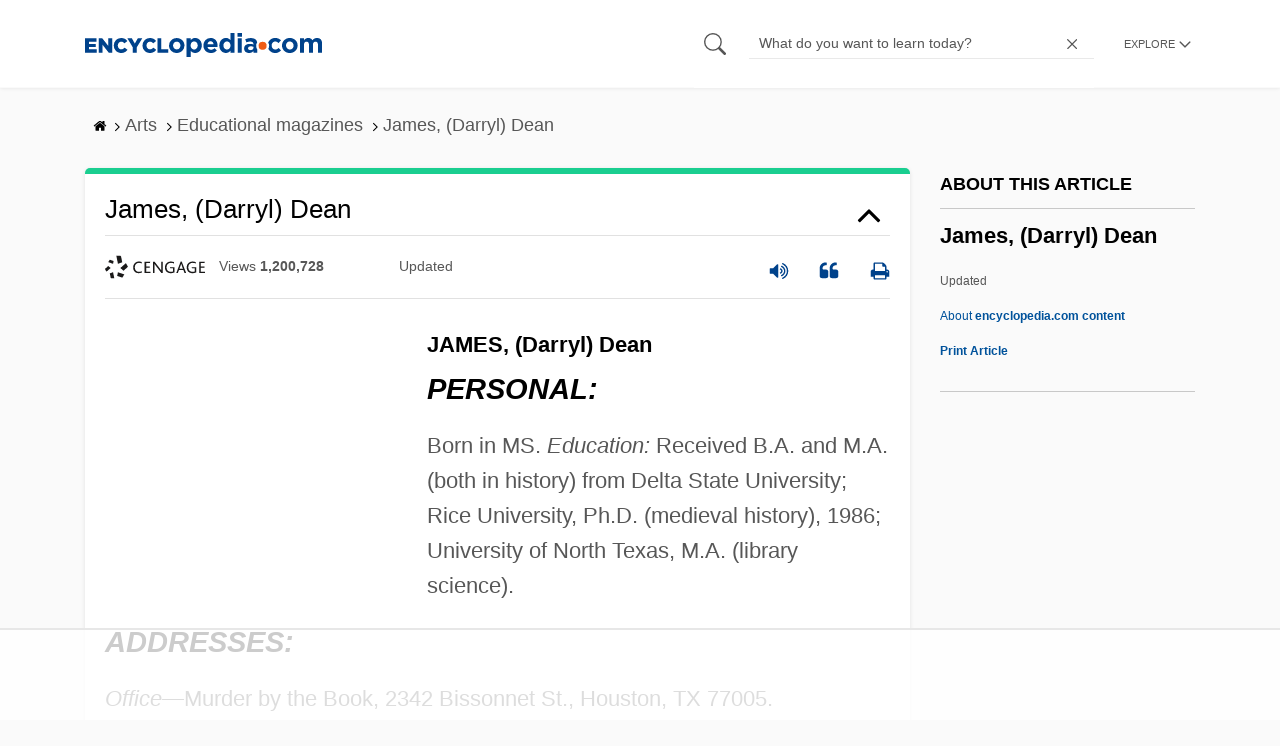

--- FILE ---
content_type: text/html; charset=UTF-8
request_url: https://www.encyclopedia.com/arts/educational-magazines/james-darryl-dean
body_size: 16816
content:
<!DOCTYPE html><html lang="en" dir="ltr" xmlns:article="http://ogp.me/ns/article#" xmlns:book="http://ogp.me/ns/book#" xmlns:product="http://ogp.me/ns/product#" xmlns:profile="http://ogp.me/ns/profile#" xmlns:video="http://ogp.me/ns/video#" prefix="content: http://purl.org/rss/1.0/modules/content/ dc: http://purl.org/dc/terms/ foaf: http://xmlns.com/foaf/0.1/ og: http://ogp.me/ns# rdfs: http://www.w3.org/2000/01/rdf-schema# schema: http://schema.org/ sioc: http://rdfs.org/sioc/ns# sioct: http://rdfs.org/sioc/types# skos: http://www.w3.org/2004/02/skos/core# xsd: http://www.w3.org/2001/XMLSchema# "><head><meta charset="utf-8" /><meta name="title" content="James, (Darryl) Dean | Encyclopedia.com" /><link rel="canonical" href="https://www.encyclopedia.com/arts/educational-magazines/james-darryl-dean" /><meta name="description" content="JAMES, (Darryl) DeanPERSONAL:Born in MS. Education: Received B.A. and M.A. (both in history) from Delta State University; Rice University, Ph.D. (medieval history), 1986; University of North Texas, M.A. (library science).ADDRESSES:Office—Murder by the Book, 2342 Bissonnet St., Houston, TX 77005.CAREER:Writer. Houston Academy of Medicine-Texas Medical Center Library, Houston, TX, worked as librarian and director of cataloging; Murder by the Book (mystery book store), Houston, general manager, 1996—. Source for information on James, (Darryl) Dean: Contemporary Authors dictionary." /><meta name="abstract" content="JAMES, (Darryl) DeanPERSONAL:Born in MS. Education: Received B.A. and M.A. (both in history) from Delta State University; Rice University, Ph.D. (medieval history), 1986; University of North Texas, M.A. (library science).ADDRESSES:Office—Murder by the Book, 2342 Bissonnet St., Houston, TX 77005.CAREER:Writer. Houston Academy of Medicine-Texas Medical Center Library, Houston, TX, worked as librarian and director of cataloging; Murder by the Book (mystery book store), Houston, general manager, 1996—." /><meta name="keywords" content="JAMES, (Darryl) DeanPERSONAL:Born in MS. Education: Received B.A. and M.A. (both in history) from Delta State University; Rice University, Ph.D. (medieval history), 1986; University of North Texas, M.A. (library science).ADDRESSES:Office—Murder by the Book, 2342 Bissonnet St., Houston, TX 77005.CAREER:Writer. Houston Academy of Medicine-Texas Medical Center Library, Houston, TX, worked as librarian and director of cataloging; Murder by the Book (mystery book store), Houston, general manager, 1996—." /><meta name="Generator" content="Drupal 8 (https://www.drupal.org)" /><meta name="MobileOptimized" content="width" /><meta name="HandheldFriendly" content="true" /><meta name="viewport" content="width=device-width, initial-scale=1, minimum-scale=1, maximum-scale=1, user-scalable=0" /><link rel="shortcut icon" href="/sites/default/files/favicon.ico" type="image/vnd.microsoft.icon" /><link rel="revision" href="http://www.encyclopedia.com/arts/educational-magazines/james-darryl-dean" /><title>James, (Darryl) Dean | Encyclopedia.com</title> <script data-no-optimize="1" data-cfasync="false">
(function(w, d) {
w.adthrive = w.adthrive || {};
w.adthrive.cmd = w.
adthrive.cmd || [];
w.adthrive.plugin = 'adthrive-ads-manual';
w.adthrive.host = 'ads.adthrive.com';var s = d.createElement('script');
s.async = true;
s.referrerpolicy='no-referrer-when-downgrade';
s.src = 'https://' + w.adthrive.host + '/sites/5dc336ff22eddf534ab4417c/ads.min.js?referrer=' + w.encodeURIComponent(w.location.href) + '&cb=' + (Math.floor(Math.random() * 100) + 1);
var n = d.getElementsByTagName('script')[0];
n.parentNode.insertBefore(s, n);
})(window, document);
</script> <script type="03d35dd175d37112465cb0a3-text/javascript">
(function(i,s,o,g,r,a,m){i['GoogleAnalyticsObject']=r;i[r]=i[r]||function(){
(i[r].q=i[r].q||[]).push(arguments)},i[r].l=1*new Date();a=s.createElement(o),
m=s.getElementsByTagName(o)[0];a.async=1;a.src=g;m.parentNode.insertBefore(a,m)
})(window,document,'script','https://www.google-analytics.com/analytics.js','ga');
ga('create', 'UA-64847704-1', 'auto');
ga('send', 'pageview');
</script> <script data-cfasync="false">(function(w,d,s,l,i){w[l]=w[l]||[];w[l].push({'gtm.start':
new Date().getTime(),event:'gtm.js'});var f=d.getElementsByTagName(s)[0],
j=d.createElement(s),dl=l!='dataLayer'?'&l='+l:'';j.async=true;j.src=
'https://www.googletagmanager.com/gtm.js?id='+i+dl;f.parentNode.insertBefore(j,f);
})(window,document,'script','dataLayer','GTM-W4GBLXB');</script><link rel="stylesheet" media="all" href="//cdn.bibblio.org/rcm/4.7/bib-related-content.min.css" /><link rel="stylesheet" media="all" href="/sites/default/files/css/css_9yx4ESJGePceCmnQD-WOclxAhYTuYZc32hfWpr_uEgQ.css" /><link rel="stylesheet" media="all" href="/sites/default/files/css/css_PKoD1c51rXhDWjoL2z3EIsRnpif7i9DxnaRGocb8JzA.css" /><link rel="stylesheet" media="all" href="/sites/default/files/css/css_k9u1IODySqC3j4I1pBBMqRSLt5ZKAL5HHw12USc5C1U.css" /> <!--[if lte IE 8]><script src="/sites/default/files/js/js_VtafjXmRvoUgAzqzYTA3Wrjkx9wcWhjP0G4ZnnqRamA.js"></script><![endif]--><script type="03d35dd175d37112465cb0a3-text/javascript">
var _reportClientErrors = false;
var nodeType = "article",
rootPath = "node";
var dataLayer = [{
pageType : 'article',
}];
</script></head><body class="path-node page-node-type-article"> <noscript><iframe src="https://www.googletagmanager.com/ns.html?id=GTM-W4GBLXB"
height="0" width="0" style="display:none;visibility:hidden"></iframe></noscript> <a href="#main-content" class="visually-hidden focusable"> Skip to main content </a> <header><div class="container"><div class="row"><div class="col align-items-center d-flex"><div style="visibility: hidden; position: absolute; width: 0; height: 0;"> <svg xmlns="http://www.w3.org/2000/svg"> <symbol id="encyclopedia-logo"> <path fill="#00428b" d="M0 5.36h11.54v3.38h-7.6v2.16h6.88v3.14H3.94v2.27h7.7v3.38H0zM13.66 5.36h3.7l5.9 7.57V5.35h3.94V19.7h-3.48l-6.12-7.86v7.86h-3.94zM36.13 19.98a7.55 7.55 0 01-2.89-.55 7.06 7.06 0 01-2.34-1.55 7.46 7.46 0 01-2.16-5.31v-.05a7.49 7.49 0 012.15-5.3 7.2 7.2 0 012.39-1.58 7.81 7.81 0 013.02-.58 8.66 8.66 0 012 .22 6.87 6.87 0 011.65.62 6.6 6.6 0 011.35.95 7.88 7.88 0 011.08 1.2l-3 2.32a5.16 5.16 0 00-1.34-1.23 3.35 3.35 0 00-1.79-.45 3.18 3.18 0 00-1.38.3 3.31 3.31 0 00-1.07.81 3.8 3.8 0 00-.7 1.2 4.24 4.24 0 00-.26 1.48v.04a4.39 4.39 0 00.25 1.5 3.77 3.77 0 00.71 1.23 3.3 3.3 0 001.08.8 3.18 3.18 0 001.38.3 3.92 3.92 0 001.01-.12 3.1 3.1 0 00.84-.36 4.6 4.6 0 00.72-.55 8.37 8.37 0 00.67-.7l2.99 2.13a10.63 10.63 0 01-1.12 1.29A6.41 6.41 0 0140 19.06a7.18 7.18 0 01-1.72.68 8.59 8.59 0 01-2.15.24zM47.8 14.33l-5.44-8.98h4.53l2.94 5.23 2.97-5.23h4.45l-5.45 8.91v5.43h-4zM64.87 19.98a7.55 7.55 0 01-2.89-.55 7.07 7.07 0 01-2.34-1.55 7.45 7.45 0 01-2.16-5.31v-.05a7.49 7.49 0 012.15-5.3A7.2 7.2 0 0162 5.64a7.81 7.81 0 013.02-.58 8.65 8.65 0 012.01.22 6.87 6.87 0 011.65.61 6.6 6.6 0 011.35.96 7.86 7.86 0 011.08 1.2l-3 2.32a5.17 5.17 0 00-1.34-1.23 3.35 3.35 0 00-1.79-.45 3.17 3.17 0 00-1.38.3 3.3 3.3 0 00-1.07.81 3.78 3.78 0 00-.71 1.2 4.23 4.23 0 00-.26 1.48v.04a4.38 4.38 0 00.26 1.5 3.75 3.75 0 00.7 1.23 3.3 3.3 0 001.08.8 3.18 3.18 0 001.38.3 3.92 3.92 0 001.02-.12 3.1 3.1 0 00.84-.35 4.58 4.58 0 00.71-.56 8.36 8.36 0 00.67-.7l2.99 2.13a10.6 10.6 0 01-1.12 1.29 6.4 6.4 0 01-1.37 1.02 7.18 7.18 0 01-1.72.68 8.58 8.58 0 01-2.14.24zM72.4 5.36h3.97v10.86h6.95v3.47H72.4zM91.72 19.98a7.97 7.97 0 01-3.07-.58 7.56 7.56 0 01-2.44-1.59 7.32 7.32 0 01-1.6-2.36 7.2 7.2 0 01-.6-2.88v-.05a7.31 7.31 0 012.22-5.27 7.72 7.72 0 012.46-1.6 8.38 8.38 0 016.15 0 7.56 7.56 0 012.43 1.59 7.33 7.33 0 011.61 2.35 7.2 7.2 0 01.59 2.9v.03a7.31 7.31 0 01-2.22 5.28 7.72 7.72 0 01-2.46 1.6 7.97 7.97 0 01-3.07.58zm.04-3.58a3.58 3.58 0 001.5-.31 3.45 3.45 0 001.15-.83 3.85 3.85 0 00.74-1.22 4.08 4.08 0 00.26-1.48v-.04a4.07 4.07 0 00-.26-1.47 3.78 3.78 0 00-.76-1.23 3.74 3.74 0 00-1.17-.85 3.72 3.72 0 00-2.98-.01 3.58 3.58 0 00-1.15.83 3.62 3.62 0 00-.74 1.22 4.24 4.24 0 00-.25 1.47v.04a4.1 4.1 0 00.26 1.48 3.87 3.87 0 00.75 1.23 3.6 3.6 0 001.16.85 3.48 3.48 0 001.5.32zM101.58 5.23h4.1v2.09a6.49 6.49 0 011.82-1.69 5 5 0 012.68-.66 6.41 6.41 0 012.45.49 6.06 6.06 0 012.1 1.44 7.21 7.21 0 011.47 2.35 8.61 8.61 0 01.56 3.2v.05a8.61 8.61 0 01-.56 3.2 7.34 7.34 0 01-1.45 2.35 5.95 5.95 0 01-2.09 1.44 6.49 6.49 0 01-2.48.49 5.15 5.15 0 01-2.7-.65 7.22 7.22 0 01-1.8-1.51V24h-4.1zm7.54 11.26a3.3 3.3 0 001.37-.28 3.38 3.38 0 001.11-.81 3.91 3.91 0 00.77-1.26 4.52 4.52 0 00.29-1.64v-.06a4.54 4.54 0 00-.29-1.63 3.9 3.9 0 00-.77-1.27 3.4 3.4 0 00-1.11-.8 3.41 3.41 0 00-2.73 0 3.25 3.25 0 00-1.1.8 4.03 4.03 0 00-.76 1.27 4.54 4.54 0 00-.28 1.63v.06a4.54 4.54 0 00.28 1.63 4.02 4.02 0 00.75 1.27 3.24 3.24 0 001.11.8 3.3 3.3 0 001.36.3zM125.96 20.01a8.24 8.24 0 01-3-.54 6.96 6.96 0 01-2.4-1.53 7.1 7.1 0 01-1.58-2.36 7.83 7.83 0 01-.57-3.03v-.06a8.08 8.08 0 01.53-2.9 7.4 7.4 0 011.47-2.4 6.85 6.85 0 015.15-2.22 7.04 7.04 0 013.12.65 6.36 6.36 0 012.2 1.74 7.22 7.22 0 011.3 2.5 10.34 10.34 0 01.42 2.95l-.02.51-.04.57h-10.06a3.46 3.46 0 001.23 2.12 3.67 3.67 0 002.3.72 4.56 4.56 0 001.84-.35 6.22 6.22 0 001.67-1.13l2.35 2.07a7.27 7.27 0 01-2.48 1.98 7.7 7.7 0 01-3.43.71zm2.64-8.68a3.99 3.99 0 00-.97-2.22 2.69 2.69 0 00-2.07-.85 2.75 2.75 0 00-2.1.83 4.18 4.18 0 00-1.03 2.24zM140.9 19.97a6.42 6.42 0 01-2.45-.48 6.07 6.07 0 01-2.1-1.45 7.2 7.2 0 01-1.47-2.35 8.6 8.6 0 01-.55-3.2v-.05a8.6 8.6 0 01.55-3.2 7.33 7.33 0 011.46-2.34 5.92 5.92 0 012.09-1.44 6.48 6.48 0 012.47-.49 5.14 5.14 0 012.71.65 7.26 7.26 0 011.8 1.5V0h4.1v19.7h-4.1v-2.07a6.5 6.5 0 01-1.83 1.68 5 5 0 01-2.68.66zm1.06-3.48a3.3 3.3 0 001.36-.28 3.25 3.25 0 001.1-.81 4.03 4.03 0 00.76-1.27 4.55 4.55 0 00.29-1.63v-.05a4.54 4.54 0 00-.29-1.64 4.04 4.04 0 00-.75-1.27 3.26 3.26 0 00-1.1-.8 3.41 3.41 0 00-2.73 0 3.39 3.39 0 00-1.12.8 3.92 3.92 0 00-.77 1.26 4.52 4.52 0 00-.28 1.65v.05a4.55 4.55 0 00.28 1.63 3.89 3.89 0 00.77 1.27 3.38 3.38 0 001.12.81 3.3 3.3 0 001.36.28zM152.58 0h4.31v3.65h-4.3zm.11 5.23h4.1v14.46h-4.1zM204.8 20.01a8.19 8.19 0 01-3.1-.58 7.58 7.58 0 01-2.47-1.59 7.4 7.4 0 01-1.64-2.37 7.25 7.25 0 01-.59-2.92v-.06a7.25 7.25 0 01.6-2.92 7.46 7.46 0 011.64-2.39 7.8 7.8 0 012.48-1.62 8.09 8.09 0 013.13-.59 8.17 8.17 0 013.1.58 7.57 7.57 0 012.46 1.6 7.4 7.4 0 011.64 2.36 7.24 7.24 0 01.59 2.93v.05a7.25 7.25 0 01-.6 2.93 7.45 7.45 0 01-1.64 2.38 7.8 7.8 0 01-2.48 1.62 8.08 8.08 0 01-3.13.6zm.05-3.54a3.79 3.79 0 001.57-.3 3.46 3.46 0 001.17-.85 3.74 3.74 0 00.74-1.25 4.46 4.46 0 00.26-1.52v-.06a4.26 4.26 0 00-.27-1.52 3.82 3.82 0 00-2-2.13 3.61 3.61 0 00-1.53-.33 3.8 3.8 0 00-1.57.31 3.47 3.47 0 00-1.17.85 3.73 3.73 0 00-.74 1.25 4.47 4.47 0 00-.26 1.52v.05a4.27 4.27 0 00.27 1.52 3.86 3.86 0 001.98 2.14 3.59 3.59 0 001.55.32zM214.94 5.23h4.1v2.05a8.81 8.81 0 01.77-.87 5.32 5.32 0 01.93-.74 4.62 4.62 0 011.15-.51 4.98 4.98 0 011.41-.19 4.91 4.91 0 012.47.6 4.01 4.01 0 011.6 1.69 6.6 6.6 0 012.1-1.71 5.84 5.84 0 012.65-.58 4.74 4.74 0 013.59 1.35 5.51 5.51 0 011.3 3.96v9.41h-4.1v-8.06a3.36 3.36 0 00-.63-2.2 2.2 2.2 0 00-1.78-.74 2.31 2.31 0 00-1.82.74 3.21 3.21 0 00-.67 2.2v8.07h-4.1v-8.07a3.35 3.35 0 00-.62-2.2 2.2 2.2 0 00-1.78-.74 2.32 2.32 0 00-1.82.74 3.21 3.21 0 00-.66 2.2v8.07h-4.1zM171.12 12.8a6.45 6.45 0 011.05-3.53l-.16-.6a4.86 4.86 0 00-1.2-1.97 5.17 5.17 0 00-1.98-1.2 8.89 8.89 0 00-2.9-.42 13.07 13.07 0 00-3.13.32 16.1 16.1 0 00-2.48.84l1.03 3.12a13.94 13.94 0 011.9-.58 9.67 9.67 0 012.09-.2 3.46 3.46 0 012.32.68 2.47 2.47 0 01.78 1.97v.25a11.96 11.96 0 00-1.6-.43 10.06 10.06 0 00-1.92-.16 9.12 9.12 0 00-2.35.28 5.37 5.37 0 00-1.83.85 3.93 3.93 0 00-1.2 1.43 4.55 4.55 0 00-.43 2.05v.05a4.39 4.39 0 00.39 1.9 4.07 4.07 0 001.06 1.39 4.51 4.51 0 001.57.85 6.4 6.4 0 001.93.28 5.91 5.91 0 002.56-.5 5.68 5.68 0 001.8-1.34l-.02 1.57h3.97v-3.06a6.45 6.45 0 01-1.25-3.84zm-2.62 1.8a2.24 2.24 0 01-.87 1.83 3.6 3.6 0 01-2.32.7 2.63 2.63 0 01-1.6-.46 1.51 1.51 0 01-.63-1.29v-.05a1.68 1.68 0 01.75-1.49 3.63 3.63 0 012.07-.5 6.4 6.4 0 011.4.14 6.29 6.29 0 011.2.4zM193.66 14.94a7.57 7.57 0 01-1.53 1.11 3.7 3.7 0 01-1.79.42 3.58 3.58 0 01-1.5-.3 3.5 3.5 0 01-1.17-.85 3.7 3.7 0 01-.74-1.27 4.65 4.65 0 01-.26-1.56v-.05a4.45 4.45 0 01.26-1.52 3.84 3.84 0 01.73-1.25 3.5 3.5 0 011.1-.85 3.19 3.19 0 011.42-.3 3.63 3.63 0 011.85.42 6.72 6.72 0 011.44 1.16l2.5-2.7a7.65 7.65 0 00-2.36-1.78 7.83 7.83 0 00-3.4-.65 7.73 7.73 0 00-3.07.6 7.3 7.3 0 00-2.39 1.61 7.47 7.47 0 00-1.54 2.35 6.45 6.45 0 01.14 6.27 7.3 7.3 0 001.4 2.01 7.4 7.4 0 002.4 1.6 7.58 7.58 0 003 .6 7.24 7.24 0 003.5-.75 9.22 9.22 0 002.4-1.9z" class="a"/> <path fill="#f05b13" d="M181.62 12.8a4.01 4.01 0 11-4.01-4.01 4.01 4.01 0 014.01 4z"/> </symbol> </svg></div><div id="logo"> <a id="imagelink" href="/" title="Home" rel="home" class="site-branding__logo"> <svg width="237" height="24"><use xmlns:xlink="http://www.w3.org/1999/xlink" xlink:href="#encyclopedia-logo"></use></svg> </a></div></div><div class="col hdr-r justify-content-end d-flex align-items-center"><div id="search-form"><form action="https://www.encyclopedia.com/gsearch" method="get"><div class="js-form-item form-item js-form-type-search form-item-keys js-form-item-keys form-no-label"> <span class="field-preffix"> <input class="button js-form-submit form-submit" data-drupal-selector="edit-submit" type="submit" id="edit-submit" value="" /> </span> <input title="Enter the terms you wish to search for." class="searchbox form-search form-input" placeholder="What do you want to learn today?" data-drupal-selector="edit-keys" type="search" id="edit-keys" name="q" value="" size="15" maxlength="128" /> <span class="field-suffix"> <i class="fa ency-close"></i> </span></div><div data-drupal-selector="edit-actions" class="form-actions js-form-wrapper form-wrapper" id="edit-actions" > <input class="button js-form-submit form-submit" data-drupal-selector="edit-submit" type="submit" id="edit-submit" value="Search"></div></form></div> <span class="mobile-search-icon"><i class="fa ency-search"></i></span><div class="hdr-categories-container"><a id="rcLink" class="rc-link" onclick="if (!window.__cfRLUnblockHandlers) return false; toggleFlyout()" data-cf-modified-03d35dd175d37112465cb0a3-=""><span class="text" id="block-trustme-main-menu-menu">EXPLORE</span><i class="fa ency-down"></i></a><div class="rc-flyout" id="rcFlyout"><i onclick="if (!window.__cfRLUnblockHandlers) return false; closeOverlays();" class="fa fa-close" data-cf-modified-03d35dd175d37112465cb0a3-=""></i><div class="categories"> <span class="title">EXPLORE</span><ul block="block-trustme-main-menu"><li> <a href="/earth-and-environment" data-drupal-link-system-path="taxonomy/term/66206">Earth and Environment</a></li><li> <a href="/history" data-drupal-link-system-path="taxonomy/term/66213">History</a></li><li> <a href="/literature-and-arts" data-drupal-link-system-path="taxonomy/term/66208">Literature and the Arts</a></li><li> <a href="/medicine" data-drupal-link-system-path="taxonomy/term/66205">Medicine</a></li><li> <a href="/people" data-drupal-link-system-path="taxonomy/term/66211">People</a></li><li> <a href="/philosophy-and-religion" data-drupal-link-system-path="taxonomy/term/66209">Philosophy and Religion</a></li><li> <a href="/places" data-drupal-link-system-path="taxonomy/term/66214">Places</a></li><li> <a href="/plants-and-animals" data-drupal-link-system-path="taxonomy/term/66210">Plants and Animals</a></li><li> <a href="/science-and-technology" data-drupal-link-system-path="taxonomy/term/66204">Science and Technology</a></li><li> <a href="/social-sciences-and-law" data-drupal-link-system-path="taxonomy/term/66207">Social Sciences and the Law</a></li><li> <a href="/sports-and-everyday-life" data-drupal-link-system-path="taxonomy/term/66212">Sports and Everyday Life</a></li><li> <a href="/references" data-drupal-link-system-path="references">Additional References</a></li><li> <a href="https://www.encyclopedia.com/articles/">Articles</a></li><li> <a href="/daily/" title="Daily History">Daily</a></li></ul></div></div></div></div></div></div> </header><div class="print-logo"><div><div id="block-trustme-printlogo"><div><p><img alt="Encyclopedia.com -- Online dictionary and encyclopedia of facts, information, and biographies" src="/themes/custom/trustme/images/header-logo.jpg" /></p></div></div></div></div><div id="wrapper"> <a id="main-content" tabindex="-1"></a><div class="dialog-off-canvas-main-canvas" data-off-canvas-main-canvas> <main role="main"><div class="container" id="topic_wrap"><div class="row"><div><div id="block-trustme-breadcrumbs"><div id="expapand_breadcrumb_expanded"><ul class="breadcrumb"><li> <a href="/"> <svg xmlns="http://www.w3.org/2000/svg" width="14" height="14" viewBox="0 300 1792 1792"><path d="M1472 992v480q0 26-19 45t-45 19h-384v-384h-256v384h-384q-26 0-45-19t-19-45v-480q0-1 .5-3t.5-3l575-474 575 474q1 2 1 6zm223-69l-62 74q-8 9-21 11h-3q-13 0-21-7l-692-577-692 577q-12 8-24 7-13-2-21-11l-62-74q-8-10-7-23.5t11-21.5l719-599q32-26 76-26t76 26l244 204v-195q0-14 9-23t23-9h192q14 0 23 9t9 23v408l219 182q10 8 11 21.5t-7 23.5z"/></svg> </a> <svg xmlns="http://www.w3.org/2000/svg" width="15" height="15" viewBox="0 0 1792 1792"><path d="M1171 960q0 13-10 23l-466 466q-10 10-23 10t-23-10l-50-50q-10-10-10-23t10-23l393-393-393-393q-10-10-10-23t10-23l50-50q10-10 23-10t23 10l466 466q10 10 10 23z"/></svg></li><li> <span>Arts</span> <svg xmlns="http://www.w3.org/2000/svg" width="15" height="15" viewBox="0 0 1792 1792"><path d="M1171 960q0 13-10 23l-466 466q-10 10-23 10t-23-10l-50-50q-10-10-10-23t10-23l393-393-393-393q-10-10-10-23t10-23l50-50q10-10 23-10t23 10l466 466q10 10 10 23z"/></svg></li><li> <span>Educational magazines</span> <svg xmlns="http://www.w3.org/2000/svg" width="15" height="15" viewBox="0 0 1792 1792"><path d="M1171 960q0 13-10 23l-466 466q-10 10-23 10t-23-10l-50-50q-10-10-10-23t10-23l393-393-393-393q-10-10-10-23t10-23l50-50q10-10 23-10t23 10l466 466q10 10 10 23z"/></svg></li><li> <span>James, (Darryl) Dean</span></ul></div></div></div></div><div class="row"><div><div data-drupal-messages-fallback class="hidden"></div></div></div><div class="row"><div class="col-md-9"><div id="block-trustme-content"></div><div class="views-element-container" id="block-trustme-views-block-article-article-detail-block"><div block="block-trustme-views-block-article-article-detail-block"><div class="js-view-dom-id-513bcf60043cccbb996b1353bee3ded88af9b7f1247dff9545783500d79e0542"><div class="articleWrapper"><h1 class="doctitle" data-toggle="collapse" data-target="#collapseExample0" aria-expanded="false" aria-controls="multiCollapseExample0"
> James, (Darryl) Dean</h1><div class="divpagetoolscontrol"><div class="logo-copy"><div class="ency-provider ency-logo-gale"> <span class="hidden">gale</span></div> <span class="ency-views">views <strong class="topic_views"></strong></span> <span>updated <strong class="topic_updated"></strong></span></div><div class="icons-topics"><div class="speak-title" data-toggle="tooltip" data-placement="bottom" title='Listen title' > <i> <svg xmlns="http://www.w3.org/2000/svg" width="20" height="20" viewBox="0 0 1792 1792"><path fill="#00428b" d="M832 352v1088q0 26-19 45t-45 19-45-19l-333-333h-262q-26 0-45-19t-19-45v-384q0-26 19-45t45-19h262l333-333q19-19 45-19t45 19 19 45zm384 544q0 76-42.5 141.5t-112.5 93.5q-10 5-25 5-26 0-45-18.5t-19-45.5q0-21 12-35.5t29-25 34-23 29-36 12-56.5-12-56.5-29-36-34-23-29-25-12-35.5q0-27 19-45.5t45-18.5q15 0 25 5 70 27 112.5 93t42.5 142zm256 0q0 153-85 282.5t-225 188.5q-13 5-25 5-27 0-46-19t-19-45q0-39 39-59 56-29 76-44 74-54 115.5-135.5t41.5-173.5-41.5-173.5-115.5-135.5q-20-15-76-44-39-20-39-59 0-26 19-45t45-19q13 0 26 5 140 59 225 188.5t85 282.5zm256 0q0 230-127 422.5t-338 283.5q-13 5-26 5-26 0-45-19t-19-45q0-36 39-59 7-4 22.5-10.5t22.5-10.5q46-25 82-51 123-91 192-227t69-289-69-289-192-227q-36-26-82-51-7-4-22.5-10.5t-22.5-10.5q-39-23-39-59 0-26 19-45t45-19q13 0 26 5 211 91 338 283.5t127 422.5z"/></svg> </i></div> <a class="pagetools_showCitation" data-toggle="tooltip" data-placement="bottom" title='Cite this article' > <i data-toggle="modal" data-target="#citationModal0"> <svg xmlns="http://www.w3.org/2000/svg" width="20" height="20" viewBox="0 0 1792 1792"><path fill="#00428b" d="M832 960v384q0 80-56 136t-136 56h-384q-80 0-136-56t-56-136v-704q0-104 40.5-198.5t109.5-163.5 163.5-109.5 198.5-40.5h64q26 0 45 19t19 45v128q0 26-19 45t-45 19h-64q-106 0-181 75t-75 181v32q0 40 28 68t68 28h224q80 0 136 56t56 136zm896 0v384q0 80-56 136t-136 56h-384q-80 0-136-56t-56-136v-704q0-104 40.5-198.5t109.5-163.5 163.5-109.5 198.5-40.5h64q26 0 45 19t19 45v128q0 26-19 45t-45 19h-64q-106 0-181 75t-75 181v32q0 40 28 68t68 28h224q80 0 136 56t56 136z"/></svg> </i> </a> <a rel="nofollow" class="pagetools_hlPrint" data-toggle="tooltip" data-placement="bottom" title='Print this article' > <i> <svg xmlns="http://www.w3.org/2000/svg" width="20" height="20" viewBox="0 0 1792 1792"><path fill="#00428b" d="M448 1536h896v-256h-896v256zm0-640h896v-384h-160q-40 0-68-28t-28-68v-160h-640v640zm1152 64q0-26-19-45t-45-19-45 19-19 45 19 45 45 19 45-19 19-45zm128 0v416q0 13-9.5 22.5t-22.5 9.5h-224v160q0 40-28 68t-68 28h-960q-40 0-68-28t-28-68v-160h-224q-13 0-22.5-9.5t-9.5-22.5v-416q0-79 56.5-135.5t135.5-56.5h64v-544q0-40 28-68t68-28h672q40 0 88 20t76 48l152 152q28 28 48 76t20 88v256h64q79 0 135.5 56.5t56.5 135.5z"/></svg> </i> </a></div></div><div class="doccontentwrapper collapse show" id="collapseExample0"><div class="article-content-ad"></div><h1>JAMES, (Darryl) Dean</h1><h2><i>PERSONAL:</i></h2><p>Born in MS. <i>Education:</i> Received B.A. and M.A. (both in history) from Delta State University; Rice University, Ph.D. (medieval history), 1986; University of North Texas, M.A. (library science).</p><h2><i>ADDRESSES:</i></h2><p><i>Office—</i>Murder by the Book, 2342 Bissonnet St., Houston, TX 77005.</p><h2><i>CAREER:</i></h2><p>Writer. Houston Academy of Medicine-Texas Medical Center Library, Houston, TX, worked as librarian and director of cataloging; Murder by the Book (mystery book store), Houston, general manager, 1996—.</p><h2><i>AWARDS, HONORS:</i></h2><p>Macavity Award, Mystery Readers International, and Agatha Award for best nonfiction, both for the first edition of <i>By a Woman's Hand: A Guide to Mystery Fiction by Women.</i></p><h2><i>WRITINGS:</i></h2><h3><i>"SIMON KIRBY-JONES" MYSTERY SERIES</i></h3><p><i>Posted to Death,</i> Kensington Books (<a class="interlinked" href="/places/united-states-and-canada/us-political-geography/new-york">New York</a>, NY), 2002.</p><p><i>Faked to Death,</i> Kensington Books (<a class="interlinked" href="/places/united-states-and-canada/us-political-geography/new-york">New York</a>, NY), 2003.</p><p><i>Decorated to Death,</i> Kensington Books (New York, NY), 2004.</p><h3><i>WITH JEAN SWANSON</i></h3><p><i>By a Woman's Hand: A Guide to Mystery Fiction by Women,</i> Berkley Books (New York, NY), 1991, revised edition, Berkley Prime Crime (New York, NY), 1996.</p><p><i>Killer Books: A Reader's Guide to Exploring the Popular World of Mystery and Suspense,</i> Berkley Prime Crime (New York, NY), 1998.</p><p><i>The <a class="interlinked" href="/people/literature-and-arts/english-literature-20th-cent-present-biographies/dick-francis">Dick Francis</a> Companion,</i> Berkley Prime Crime (New York, NY), 2003.</p><h3><i>OTHER</i></h3><p>(Editor, with Jan Grape and Ellen Nehr) <i>Deadly Women,</i> Carroll and Graf (New York, NY), 1998.</p><p><i>Cruel as the Grave,</i> Silver Dagger Mysteries (Johnson City, TN), 2000.</p><p><i>Closer than the Bones,</i> Silver Dagger Mysteries (Johnson City, TN), 2001.</p><p><i>Death by Dissertation,</i> Silver Dagger Mysteries (Johnson City, TN), 2004.</p><p>(Editor, with Claudia Bishop) <i>Death Dines In</i> (anthology), Berkley Prime Crime (New York, NY), 2004.</p><p>Work represented in anthologies, including <i>Malice Domestic 7,</i> Avon Books, 1998; <i>Canine Crimes,</i> Ballantine, 1998; <i>A Canine Christmas,</i> Ballantine, 1999; and <i>Magnolias and Mayhem,</i> Silver Dagger Mysteries, 2000.</p><h2><i>ADAPTATIONS:</i></h2><p>Works adapted for audio include <i>Faked to Death.</i></p><h2><i>SIDELIGHTS:</i></h2><p>Dean James is a Mississippi native who relocated to Houston, Texas. There, after working as a librarian at the Texas Medical Center, he became the manager of the well-known mystery book store Murder by the Book. James's first works were several nonfiction books written with Jean Swanson, a librarian at the University of Redlands in California. Their first collaboration, <i>By a Woman's Hand: A Guide to Mystery Fiction by Women,</i> profiles women writers from 1977—the year Marcia Muller's first "Sharon McCone" mystery, <i>Edwin of the Iron Shoes,</i> was published. The writers featured in the volume are modern; consequently, "<a class="interlinked" href="/literature-and-arts/classical-literature-mythology-and-folklore/folklore-and-mythology/golden-age">Golden Age</a>" writers like <a class="interlinked" href="/people/history/historians-miscellaneous-biographies/agatha-christie">Agatha Christie</a> and Dorothy Sayers are not included. Writers are listed alphabetically by all names under which they have written and are indexed by regional setting, type of detective, series character, and author. Included is information on award winners as well as other pertinent information. <i>Choice</i> reviewer L. O. Rein commented on the fact that at the end of each chapter, James and Swanson include a listing of authors of similar works. This feature, claimed Rein, "will be invaluable to casual readers and students alike."</p><p>James and Swanson next wrote <i>Killer Books: A Reader's Guide to Exploring the Popular World of Mystery and Suspense.</i> This volume is similar to their first but focuses on both male and female writers. It includes essays arranged within chapters focusing on plot content or hero subgenres, such as historical mysteries, legal thrillers, psychological mysteries, police officers, amateur sleuths, or private eyes. Each
category includes between fifteen and thirty authors, mainly contemporary, whose heroes are profiled and whose series are examined. James and Swanson also include trivia, such as which mysteries have musical themes and which authors like to fish. <i>The <a class="interlinked" href="/people/literature-and-arts/english-literature-20th-cent-present-biographies/dick-francis">Dick Francis</a> Companion</i> is their third collaboration.</p><p>James has written a number of mystery novels for Silver Dagger Mysteries, an imprint of Overmountain Press. The second, <i>Closer than the Bones,</i> is set in Mississippi and follows retired schoolteacher Ernestine Carpenter through the investigation of the death of Sukey Lytton, a young woman writer whose revealing manuscript is now missing. Suspects include the six proteges of Mary Tucker McElroy, matriarch of Idlewild, who has invited the young writers to assist with her memoir, and each of the six has a secret that may have been included in the missing novel. The last guest to arrive is a literary agent who has found the manuscript. A <i>Publishers Weekly</i> reviewer noted that "before long, bodies lie draped about like antimacassars."</p><p><i>Death by Dissertation</i> is set in Houston. As the novel opens, Ph.D. candidate Andy Carpenter finds fellow student Charlie Harper lying on a couch in the library, dead from a violent blow to the head. A <i>Publishers Weekly</i> critic called Andy "an appealing narrator" and noted that his investigation includes explorations into rumors about kinky and gay sex, plagiarism, intellectual theft, and blackmail. James also collaborated with Claudia Bishop to edit <i>Death Dines In,</i> a collection of sixteen short stories, including those by the editors, all of which involve food.</p><p>The first installment of James's "Simon Kirby-Jones" mystery series is <i>Posted to Death,</i> which a <i>Publishers Weekly</i> reviewer felt "is sure to revolutionize the traditional British cozy and win the hearts of fans everywhere." Simon Kirby-Jones is a gay, American writer, born in Mississippi, who became a vampire while living in Houston, and who now lives in the English town of Snupperton Mumsley. He is able to go out during the day with the help of a pill that negates sunshine's side effects. Simon is a best-selling author writing under female pseudonyms, including Daphne Deepwood and Dorinda Darlington. Eager to become part of the community, he joins the fundraising committee of St. Ethelwold's Church. Following an argument about the choice of which play should be staged to raise funds, town postmistress and busybody Abigail Winterton is found murdered. Enthusiastic about helping the attractive Inspector Robin Chase, Simon searches out the killer and ultimately uncovers the secrets of the little village. Other romantic possibilities include bookstore owner Trevor Chase. <i>Houston Chronicle</i> reviewer Amy Rabinovitz commented that "the setting and characters are as high camp as anything in <i>The Rocky Horror Picture Show,</i> but underneath the loving mockery is a worthy and cozy village mystery you can really sink your teeth into."</p><p>Reviewing the book in <i>Lambda Book Report,</i> Therese Syzmanski pointed out that James "has skillfully created a charming mystery whose language fairly dances across the page. His clever wit shines from the properly British dialogue, to the very names of his characters, all of which are aptly named and quite English. For instance, the Lady Prunella Blitherington has a distinct tendency to, well, blither. On and on."</p><p>The second book in the series, <i>Faked to Death,</i> finds Simon and his young aide, Sir Giles, at a crime writers' conference, where the featured speaker claims to be Simon's nom de plume Dorinda Darlington. Nina, their literary agent-in-common, seems to be behind the scam, but it is the Dorinda imposter who is killed, flattened by an urn pushed from a terrace. <i>Library Journal</i>'s Rex Klett called the book "great entertainment."</p><p>Detective Robin Chase again directs a murder investigation in <i>Decorated to Death,</i> with help from Simon. In the book Zeke Harwood, the pompous host of a room-makeover television series, is found dead in the locked drawing room of Lady Prunella Blitherington. In planning the makeover of Prunella's drawing room, Zeke had suggested that the room be painted red, which led to a huge argument between Zeke and Prunella, and which was caught on tape. Simon discovers that Prunella may not be the only one who had an ax to grind with Zeke. He also realizes that his own urge to suck blood is returning, in spite of medication he takes to control it. A <i>Publishers Weekly</i> contributor wrote that "as in an elaborate and fun game of Clue, all the pieces come neatly together." In <i>Library Journal,</i> Klett called this outing "great fun."</p><h2><i>BIOGRAPHICAL AND CRITICAL SOURCES:</i></h2><h3><i>PERIODICALS</i></h3><p><i>Booklist,</i> June 1, 1994, review of <i>By a Woman's Hand: A Guide to Mystery Fiction by Women,</i> p. 1868;
June 1, 1998, Bill Ott, review of <i>Killer Books: A Reader's Guide to Exploring the Popular World of Mystery and Suspense,</i> p. 1707; May 15, 2004, review of <i>Death Dines In,</i> p. 1600.</p><p><i>Choice,</i> December, 1994, L. O. Rein, review of <i>By a Woman's Hand,</i> p. 582.</p><p><i>Denver Post,</i> April 7, 2002, Tom and Enid Schantz, review of <i>Posted to Death,</i> p. EE2.</p><p><i>Houston Chronicle,</i> February 12, 1995, review of <i>By a Woman's Hand,</i> p. 24; June 2, 2002, Amy Rabinovitz, review of <i>Posted to Death,</i> p. 21.</p><p><i>Kirkus Reviews,</i> January 15, 2002, review of <i>Posted to Death,</i> p. 77; February 1, 2003, review of <i>Faked to Death,</i> p. 189; April 1, 2004, review of <i>Death Dines In,</i> p. 300.</p><p><i>Lambda Book Report,</i> May, 2002, Therese Syzmanski, review of <i>Posted to Death.</i></p><p><i>Library Journal,</i> April 1, 1998, Denise Johnson, review of <i>Killer Books,</i> p. 89; March 1, 2003, Rex Klett, review of <i>Faked to Death,</i> p. 122; April 1, 2004, Rex Klett, review of <i>Decorated to Death,</i> p. 126.</p><p><i>Publishers Weekly,</i> April 30, 2001, review of <i>Closer than the Bones,</i> p. 60; March 4, 2002, review of <i>Posted to Death,</i> p. 59; March 3, 2003, review of <i>Faked to Death</i> (audio), p. 57; March 15, 2004, review of <i>Decorated to Death,</i> p. 58; April 12, 2004, review of <i>Death by Dissertation,</i> p. 42; April 19, 2004, review of <i>Death Dines In,</i> p. 43.</p><p><i>School Library Journal,</i> February, 1999, Peggy Bercher, review of <i>Killer Books,</i> p. 140.*</p></div><div class="bylinecontainer"> <span>Contemporary Authors</span> <span></span></div><div class="modal fade" id="citationModal0" tabindex="-1" role="dialog" aria-hidden="true"><div class="modal-dialog modal-lg modal-dialog-scrollable"><div class="modal-content"><div class="modal-header"> <button type="button" class="close" data-dismiss="modal" aria-label="Close"><span aria-hidden="true">&times;</span></button></div><div class="modal-body citation-container"><div class="TopicCitationDiv"><div class="TabbedPanels"><p class="citationprefix"> <a name="citationanchor"></a> <span class="citethis">Cite this article </span> <br> <span class="selectcitationtext">Pick a style below, and copy the text for your bibliography.</span></p><div role="tabpanel" class="TabbedPanels"><ul class="nav nav-tabs" role="tablist"><li role="presentation"> <a href="#mlaTab0" class="active" aria-controls="malTab" role="tab" data-toggle="tab">MLA</a></li><li role="presentation"> <a href="#chicagoTab0" aria-controls="chicagoTab" role="tab" data-toggle="tab">Chicago</a></li><li role="presentation"> <a href="#apaTab0" aria-controls="apaTab" role="tab" data-toggle="tab">APA</a></li></ul><div class="tab-content"><div role="tabpanel" class="tab-pane active" id="mlaTab0"><p class="cittext"> "<a href="/arts/educational-magazines/james-darryl-dean
">James, (Darryl) Dean
.</a>" <u>Contemporary Authors</u>. . <i>Encyclopedia.com.</i> 26 Oct. 2025 <span>&lt;</span><a href="https://www.encyclopedia.com">https://www.encyclopedia.com</a><span>&gt;</span>.</p></div><div role="tabpanel" class="tab-pane" id="chicagoTab0"><p class="cittext"> "James, (Darryl) Dean
." <u>Contemporary Authors</u>. . <i>Encyclopedia.com.</i> (October 26, 2025). <a href="/arts/educational-magazines/james-darryl-dean
">https://www.encyclopedia.com/arts/educational-magazines/james-darryl-dean</a></p></div><div role="tabpanel" class="tab-pane" id="apaTab0"><p class="cittext"> "James, (Darryl) Dean
." <u>Contemporary Authors</u>. . Retrieved October 26, 2025 from Encyclopedia.com: <a href="/arts/educational-magazines/james-darryl-dean
"> https://www.encyclopedia.com/arts/educational-magazines/james-darryl-dean</a></p></div></div></div><div class="citation-learnmore"> <a class="citationTrigger" data-toggle="collapse" href="#learnCitation0" role="button" aria-expanded="false" aria-controls="learnCitation0" >Learn more about citation styles <i class="fa fa-angle-down"></i> </a><div class="citation-content collapse" id="learnCitation0"><h3>Citation styles</h3><p> Encyclopedia.com gives you the ability to cite reference entries and articles according to common styles from the Modern Language Association (MLA), The Chicago Manual of Style, and the American Psychological Association (APA).</p><p> Within the “Cite this article” tool, pick a style to see how all available information looks when formatted according to that style. Then, copy and paste the text into your bibliography or works cited list.</p><p> Because each style has its own formatting nuances that evolve over time and not all information is available for every reference entry or article, Encyclopedia.com cannot guarantee each citation it generates. Therefore, it’s best to use Encyclopedia.com citations as a starting point before checking the style against your school or publication’s requirements and the most-recent information available at these sites:</p><div><h4>Modern Language Association</h4><p><a target="_blank" href="http://www.mla.org/style">http://www.mla.org/style</a></p><h4>The Chicago Manual of Style</h4><p><a target="_blank" href="http://www.chicagomanualofstyle.org/tools_citationguide.html">http://www.chicagomanualofstyle.org/tools_citationguide.html</a></p><h4>American Psychological Association</h4><p><a target="_blank" href="http://apastyle.apa.org/">http://apastyle.apa.org/</a></p></div><h5>Notes:</h5><ul class="citationnotes"><li> Most online reference entries and articles do not have page numbers. Therefore, that information is unavailable for most Encyclopedia.com content. However, the date of retrieval is often important. Refer to each style’s convention regarding the best way to format page numbers and retrieval dates.</li><li> In addition to the MLA, Chicago, and APA styles, your school, university, publication, or institution may have its own requirements for citations. Therefore, be sure to refer to those guidelines when editing your bibliography or works cited list.</li></ul></div></div></div></div></div><div class="modal-footer"><div class="label-citation"><div class="icon-citation"> <button class="copy-citation"> <i class="fas fa-copy"></i> </button></div></div></div></div></div></div></div></div></div></div><div id="block-trustme-bottomcontentad"></div><div id="block-moretopicsfromencyclopediacom"><h4>More From encyclopedia.com</h4><div class="bib--rcm-init"><div class="bib__module bib--hover bib--grd-6"></div></div></div></div><div class="col-md-3"><div class="zaga-border"><h4>About this article</h4><h1>James, (Darryl) Dean</h1><div class="ency-topic-info"> <span class="ency-node-updated"> Updated <b></b> </span> <span class="ency-about-topic"> <a href="/about">About <b>encyclopedia.com content</b></a> </span> <span class="ency-print-topic pagetools_printAll"> Print Article </span></div></div><div><div id="block-trustme-rightcolumntopad"><div style='height: 300px; width: 300px; overflow: hidden;'></div></div><div id="block-trustme-trendingtopics"><div></div></div><div class="views-element-container" id="block-trustme-views-block-related-links-related-combined-links-block"><div block="block-trustme-views-block-related-links-related-combined-links-block"><div class="links-view js-view-dom-id-e303381a9505d303efe42ea53b6c6d846f4a934df1bbcfea65315785bbfc9dfa"><div><ul class="no-bullet-list"><li><h4></h4></li></ul></div></div></div></div><div id="block-trustme-rightcolumnbottomad"></div><div id="block-youmightalsolike"><h4>You Might Also Like</h4><div><ul class="no-bullet-list"></ul></div></div><div id="block-trustme-rightcolumnmiddlead"><div style='height: 300px; width: 300px; overflow: hidden;'></div></div><div id="block-contentbrowsemodule"><h4>NEARBY TERMS</h4><div class="clear-both content-browse-module"><div> <a href="/arts/culture-magazines/james-journey-jerusalem"> <span>James&#039; Journey to Jerusalem</span> </a></div><div> <a href="/science/encyclopedias-almanacs-transcripts-and-maps/james-young-simpson"> <span>James Young Simpson</span> </a></div><div> <a href="/science/encyclopedias-almanacs-transcripts-and-maps/james-waddell-alexander"> <span>James Waddell Alexander</span> </a></div><div> <a href="/science/encyclopedias-almanacs-transcripts-and-maps/james-w-cronin"> <span>James W. Cronin</span> </a></div><div> <a href="/science/encyclopedias-almanacs-transcripts-and-maps/james-w-christy"> <span>James W. Christy</span> </a></div><div> <a href="/science/encyclopedias-almanacs-transcripts-and-maps/james-van-allen"> <span>James Van Allen</span> </a></div><div> <a href="/politics/encyclopedias-almanacs-transcripts-and-maps/james-v-valtierra-402-us-137-1971"> <span>James v. Valtierra 402 U.S. 137 (1971)</span> </a></div><div> <a href="/politics/encyclopedias-almanacs-transcripts-and-maps/james-v-bowman-190-us-127-1903"> <span>James v. Bowman 190 U.S. 127 (1903)</span> </a></div><div> <a href="/science/encyclopedias-almanacs-transcripts-and-maps/james-stuart"> <span>James Stuart</span> </a></div><div> <a href="/history/encyclopedias-almanacs-transcripts-and-maps/james-starley"> <span>James Starley</span> </a></div><div> <a href="/science/encyclopedias-almanacs-transcripts-and-maps/james-stanley-hey"> <span>James Stanley Hey</span> </a></div><div> <a href="/education/news-and-education-magazines/james-sprunt-community-college-tabular-data"> <span>James Sprunt Community College: Tabular Data</span> </a></div><div> <a href="/education/news-and-education-magazines/james-sprunt-community-college-narrative-description"> <span>James Sprunt Community College: Narrative Description</span> </a></div><div> <a href="/education/news-and-education-magazines/james-sprunt-community-college"> <span>James Sprunt Community College</span> </a></div><div> <a href="/science/encyclopedias-almanacs-transcripts-and-maps/james-short"> <span>James Short</span> </a></div><div> <a href="/religion/encyclopedias-almanacs-transcripts-and-maps/james-salomonius-bl"> <span>James Salomonius, Bl.</span> </a></div><div> <a href="/history/encyclopedias-almanacs-transcripts-and-maps/james-rutherford-fair-jr"> <span>James Rutherford Fair, Jr</span> </a></div><div> <a href="/environment/science-magazines/james-river-spinymussel"> <span>James River Spinymussel</span> </a></div><div> <a href="/books/politics-and-business-magazines/james-river-corporation-virginia"> <span>James River Corporation of Virginia</span> </a></div><div> <a href="/history/dictionaries-thesauruses-pictures-and-press-releases/james-river-and-kanawha-company"> <span>James River and Kanawha Company</span> </a></div><div> <a href="/books/politics-and-business-magazines/james-purdey-sons-limited"> <span>James Purdey &amp; Sons Limited</span> </a></div><div> <a href="/science/encyclopedias-almanacs-transcripts-and-maps/james-pierson-beckwourth"> <span>James Pierson Beckwourth</span> </a></div><div> <a href="/science/encyclopedias-almanacs-transcripts-and-maps/james-pickard"> <span>James Pickard</span> </a></div><div> <a href="/books/politics-and-business-magazines/james-original-coney-island-inc"> <span>James Original Coney Island Inc.</span> </a></div><div> <a href="/religion/encyclopedias-almanacs-transcripts-and-maps/james-voragine-bl"> <span>James of Voragine, Bl.</span> </a></div><div class="current-node"> <b>James, (Darryl) Dean</b></div><div> <a href="/arts/dictionaries-thesauruses-pictures-and-press-releases/james-mary-frances"> <span>James, (Mary) Frances</span> </a></div><div> <a href="/arts/culture-magazines/james-william-louis-gabriel"> <span>James, (William) Louis (Gabriel)</span> </a></div><div> <a href="/history/encyclopedias-almanacs-transcripts-and-maps/james-p-t"> <span>James, A. P. T.</span> </a></div><div> <a href="/arts/educational-magazines/james-alan-1965"> <span>James, Alan 1965–</span> </a></div><div> <a href="/arts/news-wires-white-papers-and-books/james-alice"> <span>James, Alice</span> </a></div><div> <a href="/women/dictionaries-thesauruses-pictures-and-press-releases/james-alice-1848-1892"> <span>James, Alice (1848–1892)</span> </a></div><div> <a href="/women/dictionaries-thesauruses-pictures-and-press-releases/james-alice-gibbens-1849-1922"> <span>James, Alice Gibbens (1849–1922)</span> </a></div><div> <a href="/women/dictionaries-thesauruses-pictures-and-press-releases/james-annie-isabella-1884-1965"> <span>James, Annie Isabella (1884–1965)</span> </a></div><div> <a href="/children/scholarly-magazines/james-betsy"> <span>James, Betsy</span> </a></div><div> <a href="/education/economics-magazines/james-betty-james-richard"> <span>James, Betty &amp;amp; James, Richard</span> </a></div><div> <a href="/arts/educational-magazines/james-bill-1929"> <span>James, Bill 1929–</span> </a></div><div> <a href="/arts/educational-magazines/james-bill-1949"> <span>James, Bill 1949-</span> </a></div><div> <a href="/arts/dictionaries-thesauruses-pictures-and-press-releases/james-bob-actually-robert"> <span>James, Bob (actually, Robert)</span> </a></div><div> <a href="/education/news-wires-white-papers-and-books/james-boney"> <span>James, Boney</span> </a></div><div> <a href="/education/news-wires-white-papers-and-books/james-brenda-brenda-klemme-brenda-lynn-klemme"> <span>James, Brenda (Brenda Klemme, Brenda Lynn Klemme)</span> </a></div><div> <a href="/arts/culture-magazines/james-brian"> <span>James, Brian</span> </a></div><div> <a href="/arts/educational-magazines/james-brian-1976"> <span>James, Brian 1976-</span> </a></div><div> <a href="/education/news-wires-white-papers-and-books/james-brian-darcy-brian-darcy-james"> <span>James, Brian d&#039;Arcy (Brian Darcy James)</span> </a></div><div> <a href="/history/encyclopedias-almanacs-transcripts-and-maps/james-c-l-r"> <span>James, C. L. R.</span> </a></div><div> <a href="/arts/educational-magazines/james-caryn"> <span>James, Caryn</span> </a></div><div> <a href="/arts/educational-magazines/james-catherine-1950-catherine-dian-james"> <span>James, Catherine 1950- (Catherine Dian James)</span> </a></div><div> <a href="/education/news-wires-white-papers-and-books/james-charity"> <span>James, Charity</span> </a></div><div> <a href="/education/news-wires-white-papers-and-books/james-charles-h-iii"> <span>James, Charles H. III</span> </a></div><div> <a href="/children/scholarly-magazines/james-charlie-1961"> <span>James, Charlie 1961–</span> </a></div><div> <a href="/women/dictionaries-thesauruses-pictures-and-press-releases/james-cheryl-1964"> <span>James, Cheryl (1964–)</span> </a></div></div></div></div></div></div></div></main></div></div><div id="footer"> <footer><div><div class="container"><div id="block-trustme-footerad"><script type="03d35dd175d37112465cb0a3-text/javascript" async src="https://btloader.com/tag?o=5698917485248512&upapi=true&domain=encyclopedia.com"></script><script type="03d35dd175d37112465cb0a3-text/javascript">!function(){"use strict";var e;e=document,function(){var t,n;function r(){var t=e.createElement("script");t.src="https://cafemedia-com.videoplayerhub.com/galleryplayer.js",e.head.appendChild(t)}function a(){var t=e.cookie.match("(^|[^;]+)\\s*__adblocker\\s*=\\s*([^;]+)");return t&&t.pop()}function c(){clearInterval(n)}return{init:function(){var e;"true"===(t=a())?r():(e=0,n=setInterval((function(){100!==e&&"false"!==t||c(),"true"===t&&(r(),c()),t=a(),e++}),50))}}}().init()}();
</script></div></div><div id="block-mailchimp"><div><div id="mc_embed_shell"> </div><link href="//cdn-images.mailchimp.com/embedcode/classic-061523.css" rel="stylesheet" type="text/css" /><style type="text/css">
<!--
#mc_embed_signup {
background-color: #31a1cb;
width: 100%;
max-width: 1200px;
margin: 0 auto;
color: #ffffff;
font-family: Helvetica, Arial, sans-serif;
text-align: center;
}#mc_embed_signup h2 {
color: #ffffff;
font-size: 32px;
font-weight: bold;
margin-bottom: 15px;
text-transform: uppercase;
letter-spacing: 1px;
}#mc_embed_signup .secondary-text {
color: #ffffff;
font-size: 16px;
margin-bottom: 25px;
}#mc_embed_signup form {
display: flex;
flex-direction: column;
align-items: center;
padding: 0;
}#mc_embed_signup .form-fields {
display: flex;
gap: 10px;
width: 100%;
max-width: 1000px;
margin-bottom: 15px;
}#mc_embed_signup .mc-field-group {
flex: 1;
margin: 0;
min-width: 0;
position: relative;
height: 45px;
}#mc_embed_signup .mc-field-group input {
width: 100%;
padding: 12px;
border: none;
border-radius: 4px;
font-size: 14px;
height: 45px;
height: auto;
}#mc_embed_signup .button {
width: 100% !important;
padding: 0px 12px !important;
border: none !important;
border-radius: 4px !important;
font-size: 14px !important;
height: 40px !important;
}#mc_embed_signup .privacy-text {
color: #ffffff;
font-size: 14px;
margin-top: 15px;
}
#mc_embed_signup .indicates-required,
#mc_embed_signup .mc-field-group label,
#mc_embed_signup .optionalParent {
display: none;
}
#mc_embed_signup .mc-field-group input.mce_inline_error {
border: 2px solid #ff4444;
}
#mc_embed_signup .form-fields {
margin-bottom: 25px;
}#mce-responses {
width: 100%;
max-width: 1000px;
margin: 0 auto;
padding: 0 15px;
}
#mce-error-response {
color: #9b0707;
font-size: 16px;
line-height: 1.4;
margin: 15px 0;
text-align: left;
}
#mce-success-response {
color: #ffffff !important;
font-size: 16px;
line-height: 1.4;
margin: 15px 0;
text-align: left;
}
.mc-field-group .mce_inline_error {
display: none !important;
}
input.mce_inline_error {
border: 1px solid rgba(255, 255, 255, 0.5) !important;
background-color: rgba(255, 255, 255, 0.1) !important;
}
@media screen and (max-width: 768px) {#mc_embed_signup h2 {
font-size: 28px;
margin-bottom: 10px;
}#mc_embed_signup .secondary-text {
font-size: 14px;
margin-bottom: 20px;
padding: 0 15px;
}#mc_embed_signup .form-fields {
flex-direction: column;
gap: 15px;
max-width: 100%;
padding: 0 15px;
}#mc_embed_signup .mc-field-group {
width: 100%;
}#mc_embed_signup .button {
width: 100%;
padding: 12px;
}#mc_embed_signup .privacy-text {
font-size: 12px;
}#mce-error-response,
#mce-success-response {
font-size: 14px;
margin: 10px 0;
}
}</style><div id="mc_embed_signup"><h2>Subscribe to our newsletter</h2><p class="secondary-text">Sign up with your email address to receive news and updates.</p><form action="https://gmail.us13.list-manage.com/subscribe/post?u=511f3d1fd5b7a8313a899febe&amp;id=bd717c932a&amp;f_id=003bd6e2f0" class="validate" id="mc-embedded-subscribe-form" method="post" name="mc-embedded-subscribe-form" target="_blank"><div class="form-fields"><div class="mc-field-group"><input class="required text" id="mce-FNAME" name="FNAME" placeholder="First Name" type="text" /></div><div class="mc-field-group"><input class="required text" id="mce-LNAME" name="LNAME" placeholder="Last Name" type="text" /></div><div class="mc-field-group"><input class="required email" id="mce-EMAIL" name="EMAIL" placeholder="Email Address" required="" type="email" /></div><div class="mc-field-group"><input class="button" id="mc-embedded-subscribe" name="subscribe" type="submit" value="SIGN UP" /></div></div><div class="clear foot" id="mce-responses"><div class="response" id="mce-error-response" style="display: none;"> </div><div class="response" id="mce-success-response" style="display: none;"> </div></div><div aria-hidden="true" style="position: absolute; left: -5000px;"><input name="b_511f3d1fd5b7a8313a899febe_bd717c932a" tabindex="-1" type="text" value="" /></div></form><p class="privacy-text">We respect your privacy.</p></div><script type="03d35dd175d37112465cb0a3-text/javascript" src="//s3.amazonaws.com/downloads.mailchimp.com/js/mc-validate.js"></script><script type="03d35dd175d37112465cb0a3-text/javascript">
<!--//--><![CDATA[// ><!--
(function($) { window.fnames = new Array(); window.ftypes = new Array(); fnames[1] = 'FNAME'; ftypes[1] = 'text'; fnames[2] = 'LNAME'; ftypes[2] = 'text'; fnames[0] = 'EMAIL'; ftypes[0] = 'email'; fnames[3] = 'ADDRESS'; ftypes[3] = 'address'; fnames[4] = 'PHONE'; ftypes[4] = 'phone'; fnames[5] = 'BIRTHDAY'; ftypes[5] = 'birthday'; fnames[6] = 'COMPANY'; ftypes[6] = 'text'; }(jQuery)); var $mcj = jQuery.noConflict(true);
//--><!]]>
</script></div></div><nav role="navigation" aria-labelledby="block-trustme-footer-menu" id="block-trustme-footer"><h2 class="visually-hidden" id="block-trustme-footer-menu">Footer menu</h2><ul block="block-trustme-footer"><li> <a href="/" rel="nofollow" data-drupal-link-system-path="&lt;front&gt;">Home</a></li><li> <a href="/about" rel="nofollow" data-drupal-link-system-path="node/1319859">About Us</a></li><li> <a href="/faq" rel="nofollow" data-drupal-link-system-path="node/1319856">Help</a></li><li> <a href="/emailus" rel="nofollow" data-drupal-link-system-path="contact/feedback">Site Feedback</a></li><li> <a href="/privacy" rel="nofollow" data-drupal-link-system-path="node/1319857">Privacy &amp; Cookie Policy</a></li><li> <a href="/termsofservice" rel="nofollow" data-drupal-link-system-path="node/1319858">Terms and Conditions</a></li><li> <a href="https://www.encyclopedia.com/daily/" title="Daily Stories" rel="nofollow">Daily</a></li></ul> </nav><div id="block-trustme-copyright"><div><p><span>© 2019 Encyclopedia.com | All rights reserved.</span></p></div></div></div> </footer></div> <i class="back-to-top"> <svg xmlns="http://www.w3.org/2000/svg" width="60" height="60" viewBox="0 300 1792 1792"><path d="M1395 1184q0 13-10 23l-50 50q-10 10-23 10t-23-10l-393-393-393 393q-10 10-23 10t-23-10l-50-50q-10-10-10-23t10-23l466-466q10-10 23-10t23 10l466 466q10 10 10 23z"/></svg> </i><div class="overlay" onclick="if (!window.__cfRLUnblockHandlers) return false; closeOverlays();" data-cf-modified-03d35dd175d37112465cb0a3-=""></div><script type="application/json" data-drupal-selector="drupal-settings-json">{"path":{"baseUrl":"\/","scriptPath":null,"pathPrefix":"","currentPath":"node\/864467","currentPathIsAdmin":false,"isFront":false,"currentLanguage":"en"},"pluralDelimiter":"\u0003","suppressDeprecationErrors":true,"user":{"uid":0,"permissionsHash":"307da934b26902b030680024e1773791a2d0824c3979c033e76f93f811d7f7eb"}}</script><script src="/sites/default/files/js/js_c8LbWbHV1txem3q8oAzuadnL-HiBShaQH_WRviNqT_g.js" type="03d35dd175d37112465cb0a3-text/javascript"></script><script src="/sites/default/files/js/js_zqxY3WQzYNR0NiKCpM5itT0--wb4EaKcun2onM0X1is.js" type="03d35dd175d37112465cb0a3-text/javascript"></script><script src="/sites/default/files/js/js_7riCSsmZKOyjnTzzQILMa9_W2mWycOMuqO6ECCFCXEk.js" type="03d35dd175d37112465cb0a3-text/javascript"></script><script src="/sites/default/files/js/js_yLV6HYxC2Rnf9ZekS8oWsZmUNhr7FkzcQDF4zydcT90.js" type="03d35dd175d37112465cb0a3-text/javascript"></script><script src="/sites/default/files/js/js_WGXfBW_MzOchPG9FUX5M7UvHZXqRJrIQ3Tfnf5S1iHg.js" type="03d35dd175d37112465cb0a3-text/javascript"></script><script src="/sites/default/files/js/js_tktBfzjnrB7xMITYhdbTb6qmqn2rp18dRqxlbIIfdNk.js" type="03d35dd175d37112465cb0a3-text/javascript"></script><script src="/cdn-cgi/scripts/7d0fa10a/cloudflare-static/rocket-loader.min.js" data-cf-settings="03d35dd175d37112465cb0a3-|49" defer></script></body></html>

--- FILE ---
content_type: text/html; charset=utf-8
request_url: https://www.google.com/recaptcha/api2/aframe
body_size: 268
content:
<!DOCTYPE HTML><html><head><meta http-equiv="content-type" content="text/html; charset=UTF-8"></head><body><script nonce="EAYnXVcUGmP25HfnU56eQQ">/** Anti-fraud and anti-abuse applications only. See google.com/recaptcha */ try{var clients={'sodar':'https://pagead2.googlesyndication.com/pagead/sodar?'};window.addEventListener("message",function(a){try{if(a.source===window.parent){var b=JSON.parse(a.data);var c=clients[b['id']];if(c){var d=document.createElement('img');d.src=c+b['params']+'&rc='+(localStorage.getItem("rc::a")?sessionStorage.getItem("rc::b"):"");window.document.body.appendChild(d);sessionStorage.setItem("rc::e",parseInt(sessionStorage.getItem("rc::e")||0)+1);localStorage.setItem("rc::h",'1763518255916');}}}catch(b){}});window.parent.postMessage("_grecaptcha_ready", "*");}catch(b){}</script></body></html>

--- FILE ---
content_type: text/plain
request_url: https://rtb.openx.net/openrtbb/prebidjs
body_size: -226
content:
{"id":"6fb6b5c1-d78f-4fd4-8a9f-1ca56c315b8e","nbr":0}

--- FILE ---
content_type: text/plain
request_url: https://rtb.openx.net/openrtbb/prebidjs
body_size: -226
content:
{"id":"d77750f3-66e5-4723-8448-a2d4860c5f8d","nbr":0}

--- FILE ---
content_type: text/plain
request_url: https://rtb.openx.net/openrtbb/prebidjs
body_size: -226
content:
{"id":"473b4660-2404-403b-8465-e7dce35d0d4d","nbr":0}

--- FILE ---
content_type: text/plain
request_url: https://rtb.openx.net/openrtbb/prebidjs
body_size: -226
content:
{"id":"324878e5-3ef6-46e5-8b61-20e02ff80fd1","nbr":0}

--- FILE ---
content_type: text/plain
request_url: https://rtb.openx.net/openrtbb/prebidjs
body_size: -226
content:
{"id":"259169a3-00de-46fc-93ad-12de3cef4746","nbr":0}

--- FILE ---
content_type: text/plain
request_url: https://rtb.openx.net/openrtbb/prebidjs
body_size: -226
content:
{"id":"2106124c-3397-45e8-af26-01ae534bdda2","nbr":0}

--- FILE ---
content_type: text/plain; charset=UTF-8
request_url: https://at.teads.tv/fpc?analytics_tag_id=PUB_17002&tfpvi=&gdpr_consent=&gdpr_status=22&gdpr_reason=220&ccpa_consent=&sv=prebid-v1
body_size: 56
content:
ODAzMmUxYWItNjRiNS00NjI1LTk5ZmItZGJjYjllYjlkYTgwIy05LTY=

--- FILE ---
content_type: text/plain
request_url: https://rtb.openx.net/openrtbb/prebidjs
body_size: -226
content:
{"id":"c7148977-ee13-480e-9e7a-56f33897c709","nbr":0}

--- FILE ---
content_type: text/plain
request_url: https://rtb.openx.net/openrtbb/prebidjs
body_size: -226
content:
{"id":"a11165f9-72ef-456b-be3e-c5c6e29871ce","nbr":0}

--- FILE ---
content_type: text/plain
request_url: https://rtb.openx.net/openrtbb/prebidjs
body_size: -84
content:
{"id":"c6cb7175-f15f-49a2-b424-fdb6cb14fef0","nbr":0}

--- FILE ---
content_type: text/plain; charset=utf-8
request_url: https://ads.adthrive.com/http-api/cv2
body_size: 5332
content:
{"om":["00m4f2ny","00xbjwwl","047478qw","08qu7vw2","08tx68p2","0g84s95c","0i2rwd3u","0i78g588","0m1hhuu3","0q0nhv71","0w7bnx4s","1029_bqwjby8h","1029_wg47zgra","1043_409_213933","1043_409_213944","1043_409_213956","10ua7afe","11142692","113a70b1-6fbf-48e7-adfc-bbb398083079","11808232","11896988","11973967","12029963","12219634","124842_2","124843_3","124845_2","124847_2","124848_2","132eb2tp","1453468","1463327","1609921253","17_23391206","17_24104657","17_24344759","17_24344804","17_24344825","17_24632117","17_24651098","17_24724424","1846687021341826","1ay0qg8d","1goly4xp","1kpkdyg3","1o0bppcd","1r9mqn1h","1rss816r","1sv9nm7m","1t5itjys","1tm5rzgq","1tucmiz7","1ukslvux","1wm6zgdp","1xohi1zo","2132:43966037","2132:45056351","21i03abn","2249:642903151","22kwlaqe","2307:08tx68p2","2307:0w7bnx4s","2307:1goly4xp","2307:21i03abn","2307:2cn4ht20","2307:3j5hqkjz","2307:74scwdnj","2307:74z5vm6r","2307:7tj6ix89","2307:8ejyu69m","2307:8w4klwi4","2307:8wq6h621","2307:a2uqytjp","2307:bb3f6vwj","2307:cki44jrm","2307:fk2ppf40","2307:fm43ik6v","2307:fx0atdhu","2307:gzytfr82","2307:k10y9mz2","2307:k63alw9y","2307:li2uy3ez","2307:lun2jpsj","2307:m3i0vxvt","2307:m6554310","2307:mhob8we6","2307:mjxbzh0y","2307:ooa68zgd","2307:p71wyl8x","2307:paggellx","2307:phum7sla","2307:pjtxrl5u","2307:psrn0dap","2307:purncoqw","2307:q7lmxsh7","2307:st9t25wh","2307:sze636fg","2307:vd4iguzn","2307:w74nimou","2307:xe7etvhg","2307:xowb4bvd","2307:ybt48bgt","2307:z4bn4559","2307:zxoe52oz","2409_15064_70_75252170","2409_15064_70_85433778","2409_15064_70_85806337","2409_25495_176_CR52153851","2409_25495_176_CR52157555","24732876","25","25_q2jn8yjx","25_yqh121js","2676:79090930","2676:81587505","28xry7ix","29414696","29459602","2cn4ht20","2jjp1phz","2yie1xbi","306_24632123","31809564","3278075-18446744072673958336","3278076-18446744072673958336","3278077-18446744072673958336","3278078-18446744072673958336","3278079-18446744072673958336","3278080-18446744072673958336","3278084-18446744072673958336","32j56hnc","3335_25247_614104461","33419362","33425564","33604871","33605023","33605056","33636974","3490:CR52092847","3490:CR52153851","3490:CR52156420","34eys5wu","35776984","35776997","3658_136096_bfypq48a","3658_15078_c9dcailn","3658_15078_pjtxrl5u","3658_15085_ne3ythst","3658_151643_0i2rwd3u","3658_151643_pqn44nv6","3658_151643_u5p4xjy9","3658_15211_9kwc9plj","3658_152738_8wq6h621","3658_15936_zm8yxmti","3658_211120_gzytfr82","3658_21920_ozoeylho","3658_245791_047478qw","3658_582283_xe7etvhg","3658_78719_21i03abn","38d58f58-5505-4441-9305-64c31eb9c789","3LMBEkP-wis","3eohfwg8","3hn56kam","3iy05gq2","3j5hqkjz","3oc6v0x6","3pc5hwgq","3qgsn91m","409_185976","409_192546","409_205650","409_213932","409_213942","409_213944","409_213957","409_216366","409_216496","409_225990","409_226322","409_226332","409_226371","409_227258","409_228363","4114:catalina-73888","43966086","44629254","47141847","47191398","47191413","47210038","47431695","47745504","47745534","481703827","485027845327","4a3oeofh","4aqwokyz","4klye7cc","4ux5i44y","4x1qydwk","50267508","50485085","510762","521167","523_354_1583238292-2140647341","523_354_660e5fec0c47f653c6684fd3","523_354_660e5fec0c47f653c6684fd5","523_354_660e5fec0c47f653c6684fd8","523_354_660e5fee0c47f653c6684fe2","523_354_6762d162d06a445387259274","523_354_68c8fb176dd55d7071cc899d","53832710","53832733","53v6aquw","5510:2ffkihbg","5510:75qjqvt3","5510:7v3h5lmq","5510:8wugqkk0","5510:c5hosoph","5510:dd4auqqr","5510:h0o0ado4","5510:khrc9fv4","5510:kvwjdgoo","5510:l8cde6vv","5510:li2uy3ez","5510:m6554310","5510:ooa68zgd","5510:phum7sla","5510:wuhkruka","5510:yhr3li63","55116643","5532:553781814","55354666","55726194","557_409_213932","557_409_213936","557_409_213980","557_409_223589","558_93_1tm5rzgq","558_93_585jtxb8","558_93_9kwc9plj","558_93_gdbc5n6b","558_93_i8wokwlb","558_93_ib1o62yz","558_93_lu0m1szw","558_93_n9d6jnnu","558_93_o399w1k6","558_93_oz31jrd0","558_93_pwapnlyn","55906605","55906618","55906619","55906637","55965333","561282395","56341213","56549527","56566551","56624343","56687061","56794606","56nr88ik","57173246","5724632f-7791-4f1e-9720-10bff182f5c2","578835264","585jtxb8","58853467","590997301756234327","596719758","597u1cnu","5dy04rwt","5g5v6g2h","5l03u8j0","603485497","60832073","60884327","608862812","608862824","611517078","61174500","61210719","61228599","61228600","61228615","61228616","61287761","61289775","614104461","614105094","614105101","614105105","614105109","614106256","614106263","61444664","61456734","61742136","61800661","61854512","61916211","61916225","61916227","61916229","61932920","61932925","61992366","62007246","62086724","62086730","62260463","6250_66552_959601726","626973455","638505146","638505161","638505176","63oa5byo","644304833","659216891404","659674522","659674546","659713728691","669kwlli","671850795","676bacm3","680427677","680_99480_608862812","680_99480_608862824","680_99480_608862831","680_99480_614105094","680_99480_614105095","680_99480_614105101","680_99480_614105104","680_99480_614105105","680_99480_638505146","680_99480_638505161","680_99480_638505176","680_99480_686985184","680_99480_686985190","680_99480_686985199","680_99480_686985201","681616279","682316241","684340670","684503148","684503163","685302985","686020432","686985184","686985190","686985201","688061742","688078501","694vai6v","69ik9fop","6ep963cu","6ficqdwj","6horao0p","6jtt4t9m","6k5gjis0","6mwqcsi8","6os0lblf","70_83147210","70_83448101","718913885693","7255_121665_catalina-73780","7255_121665_catalina-73781","7255_121665_catalina-73887","7255_121665_sinclair-108345","72sichur","7354_138543_79090930","7354_138543_79090937","7354_138543_79528438","7354_138543_83443197","7354_138543_85445144","7354_138543_85445161","7354_138543_85445193","7354_138543_85806323","7354_138543_85806330","7354_138543_85806336","7354_138543_85807305","7354_201087_84108691","74mwrpaw","7570130","76_3721dfcc-4df4-4e93-abad-f097df880211","76_58eb8efd-8d45-48a5-9c66-b55a430d5b14","76_7d8dd571-59c2-4556-86d9-14a07681813e","76_bd1bdf11-e85c-441a-8de9-5e97459ce68a","7736472","7736477","776509240770","776553132679","776553134062","776640335651","78155840","782689161594","782719855897","782811335693","7829835","7845rev5","79090914","79090916","79090917","79090919","79090921","79090928","79090929","79090930","79090932","79090935","79090937","79090954","79090983","79090984","79090985","79090989","79100972","7928694","7950269","7951227","79515086","79528434","7955795","7955798","7957243","7960749","79634627","79684378","79684380","7969_149355_43966037","7981053","7981058","7981066","7986389","7995498","7995499","7997217","8003598","8003964","8003965","8004971","8007244","8011272","8016065","8018105","8018592","8027023","8027031","8027702","8029310","8029311","8029650","8029657","8031592","8035666","8036648","8039708","8040476","8047693","8048201","8051521","8052289","80528737","80528744","8055234","8055239","8056079","8056100","8060451","8060882","80714907","80714908","81128217","81128235","81784844","8336a1be-655d-4c46-b2e2-bef124edab5f","83464477","83556736","83556739","83556747","83556753","83556755","83556760","83556763","83556765","83556766","83556768","83556802","83556813","83556831","83716004","84296124","85158958","85445129","85445175","85445183","85445193","85445206","85445211","85445223","85445224","85445345","85445350","85445361","85445363","85445375","85445380","85445382","85445384","85445387","85445391","85445394","85445396","85445401","85445405","85445406","85445407","85445416","85445418","85445419","85445433","85445459","8564740","85806337","85807289","85809022","85809046","8ejyu69m","8emkv2ae","8fdfc014","8n2o2k7c","8obnd90r","8r38vmgt","8w4klwi4","8wugqkk0","90g00x3j","90xcy54c","9c08doxm","9c9dfgzm","9kwc9plj","9lxdy59h","9r7wrsr9","9s6go2d7","9uv8wyk4","a0oxacu8","a2uqytjp","a4eq0knf","a566o9hb","a7ty9g4e","aesto5ck","aiaw89o4","amnwej50","aodopxzf","apiypl06","b1n47h9n","b27da6vt","b7mv9j2w","b8e61c3a-0a32-49f9-86a6-c81d2b66589a","b90cwbcd","bg0i8j6l","bqfph6x7","c0giwiin","c5hosoph","catalina-73780","cki44jrm","coy3a5w5","cr-6ovjht2euatj","cr-6w6uyeihu9vd","cr-6w6uyeihubwe","cr-96vv5i6wu8rm","cr-98ru5j2tu9xg","cr-lg354l2uvergv2","cr-miu6zi3wwirgv2","cr-w5suf4cpubwe","crfq76b7","cubkv9ne","cy8a0qxh","d40g27d4","d52a933c-3b7a-44e5-afd9-27ef32cc9459","d7dqlqpo","dd4auqqr","de48lj30","de66hk0y","dhd27ung","dooe144x","dtech-6852","dtech-6989","dtech-6997","dyhs4h7x","e0bd8dff-9fc2-4513-b3bd-14c699f227f9","e4umt7sl","e81irmvx","e9propx3","ee6v10mo","egqu7aek","em8ppg5q","euk4wmgj","ezolpgke","f11z1sn2","f556f6a5-cee4-4dd0-8b7a-7dae88f55642","f6onaxdy","fk2ppf40","fm43ik6v","forn5dzh","fr4r8bzl","fuhlt8ok","fx0atdhu","g4o65yj3","g88ob0qg","gahrb7ea","gdbc5n6b","ggadcywe","gi53o93k","gnv1pfvd","gy2cw5jo","gzytfr82","h37m1w5i","hgjcm495","hjrpx5dw","i8wokwlb","ib1o62yz","iusyk92e","iwf0xs42","j31j8j7k","j58m06fh","jb75l2ds","jdfioiec","jovasdkl","k10y9mz2","k7cjc73k","k9bpkg7w","khrc9fv4","kk5768bd","ku99r75n","ky1luiq8","kzcdmxyj","l18z90sj","l1u9g48i","l2s786m6","l8cde6vv","la2wc7se","ldv3iy6n","lshs65df","lu0m1szw","lzqyjdzo","m3i0vxvt","m3ofumvh","m6554310","m7eg8a4b","mcc7t3q6","mgm9dspt","mhob8we6","mu569unk","mw9467v4","n29c17e7","n2whzkht","n3egwnq7","n9d6jnnu","ncwg26g1","ne3ythst","nk3q863c","ns1qdokv","nt89rguw","nv5uhf1y","o399w1k6","o4zprdfl","o982acnj","o9pdo3r3","o9pyiqmm","ohlr7kpw","oj70mowv","ooa68zgd","oril4wg7","oz31jrd0","ozoeylho","p52p41ld","p6aoyyz5","p8pu5j57","paggellx","pek2ovv0","pgmjhmrf","pheakudz","phum7sla","pm8ldadr","pphaw54n","ppn03peq","pqn44nv6","prq4f8da","psrn0dap","q2jn8yjx","q2ubed1m","q79txt07","q86k6khu","qflrlai1","qk2m8zdv","qly707sr","qmbyj6td","qqdvsvih","qrek94nb","qs7tjg76","qui9c4cm","quo1qs6e","qwlgx26f","r02qvyz9","r2r8p5h3","r405skhc","r5vkorzk","r747h5eh","r762jrzq","rerq0usv","rmccapeb","rnvf9698","rq1gblms","s4s41bit","s889gfki","shh8hb8h","smufgl0v","sn9aqvcn","spv5lpyq","sqmqxvaf","st9t25wh","svinlp2o","sze636fg","szhb815v","t5alo5fu","t5kb9pme","t9y1jxrl","tbo3hoqu","tjrk1rop","toiqqyup","tscfwnc6","tv24hu71","twsft23y","u3i8n6ef","u6sfacaz","uecz5zed","unmsvho6","uy63tf78","uypnl3ey","v3kusmia","v4rfqxto","vd4iguzn","vh14dk8t","vj7hzkpp","vjkfxiet","vurygu38","vyfcpzbu","wd5pmeye","wetedaqw","wgurm8i7","woqn2l7k","wq5j4s9t","wrpl31hi","wtul8bu2","wuhkruka","wvrrqs5b","x9qfv337","xb868u6v","xe7etvhg","xowb4bvd","xpmadodl","xqnr4qw4","xs124wyz","xz1z6j77","y42ubkar","ybt48bgt","yh9b6r7w","yhr3li63","yi6qlg3p","ymb1auf3","ypwfv7hc","yqh121js","yr9kjx39","yvz367zv","z12ngu6q","z2hauhwi","z4bn4559","z65hue5p","zbnmatem","ze6t4do3","zfu4w0gu","zgfnr75h","zhofofep","ziox91q0","ztlksnbe","zxaju0ay","7979132","7979135"],"pmp":[],"adomains":["1md.org","a4g.com","about.bugmd.com","acelauncher.com","adameve.com","adelion.com","adp3.net","advenuedsp.com","aibidauction.com","aibidsrv.com","akusoli.com","allofmpls.org","arkeero.net","ato.mx","avazutracking.net","avid-ad-server.com","avid-adserver.com","avidadserver.com","aztracking.net","bc-sys.com","bcc-ads.com","bidderrtb.com","bidscube.com","bizzclick.com","bkserving.com","bksn.se","brightmountainads.com","bucksense.io","bugmd.com","ca.iqos.com","capitaloneshopping.com","cdn.dsptr.com","clarifion.com","cotosen.com","cs.money","cwkuki.com","dallasnews.com","dcntr-ads.com","decenterads.com","derila-ergo.com","dhgate.com","dhs.gov","digitaladsystems.com","displate.com","doyour.bid","dspbox.io","envisionx.co","ezmob.com","fmlabsonline.com","g123.jp","g2trk.com","gadmobe.com","getbugmd.com","goodtoknowthis.com","gov.il","guard.io","hero-wars.com","holts.com","howto5.io","ice.gov","imprdom.com","justanswer.com","liverrenew.com","longhornsnuff.com","lovehoney.com","lowerjointpain.com","lymphsystemsupport.com","media-servers.net","medimops.de","miniretornaveis.com","mobuppsrtb.com","motionspots.com","mygrizzly.com","myrocky.ca","national-lottery.co.uk","nbliver360.com","ndc.ajillionmax.com","niutux.com","nordicspirit.co.uk","notify.nuviad.com","notify.oxonux.com","own-imp.vrtzads.com","paperela.com","parasiterelief.com","peta.org","pfm.ninja","pixel.metanetwork.mobi","pixel.valo.ai","plannedparenthood.org","plf1.net","plt7.com","pltfrm.click","printwithwave.co","privacymodeweb.com","rangeusa.com","readywind.com","reklambids.com","ri.psdwc.com","rtb-adeclipse.io","rtb-direct.com","rtb.adx1.com","rtb.kds.media","rtb.reklambid.com","rtb.reklamdsp.com","rtb.rklmstr.com","rtbadtrading.com","rtbsbengine.com","rtbtradein.com","saba.com.mx","securevid.co","servedby.revive-adserver.net","shift.com","smrt-view.com","swissklip.com","taboola.com","tel-aviv.gov.il","temu.com","theoceanac.com","track-bid.com","trackingintegral.com","trading-rtbg.com","trkbid.com","truthfinder.com","unoadsrv.com","usconcealedcarry.com","uuidksinc.net","vabilitytech.com","vashoot.com","vegogarden.com","viewtemplates.com","votervoice.net","vuse.com","waardex.com","wapstart.ru","wdc.go2trk.com","weareplannedparenthood.org","webtradingspot.com","xapads.com","xiaflex.com","yourchamilia.com"]}

--- FILE ---
content_type: text/plain
request_url: https://rtb.openx.net/openrtbb/prebidjs
body_size: -226
content:
{"id":"b5093adf-8b25-4e32-a479-7330e9516ae3","nbr":0}

--- FILE ---
content_type: text/plain
request_url: https://rtb.openx.net/openrtbb/prebidjs
body_size: -226
content:
{"id":"27b18556-890f-4498-bda6-d7cb964011a8","nbr":0}

--- FILE ---
content_type: text/plain
request_url: https://rtb.openx.net/openrtbb/prebidjs
body_size: -226
content:
{"id":"46b840ce-2663-4878-b707-60391005dbe4","nbr":0}

--- FILE ---
content_type: text/plain
request_url: https://rtb.openx.net/openrtbb/prebidjs
body_size: -226
content:
{"id":"86b7354c-2fb7-4647-8db2-73905e86fe0a","nbr":0}